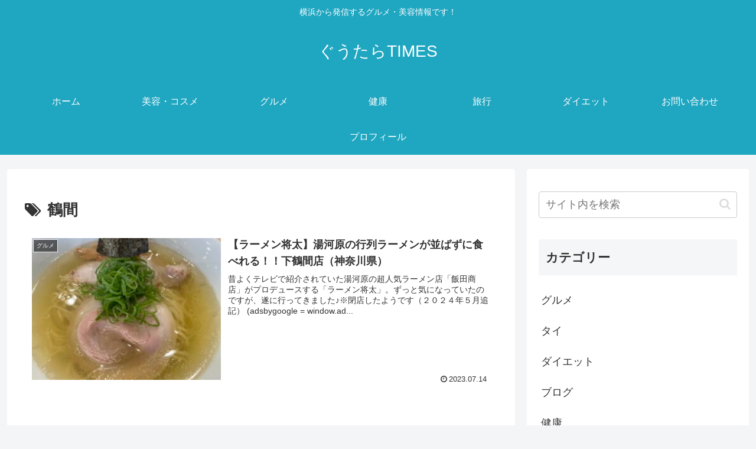

--- FILE ---
content_type: text/html; charset=UTF-8
request_url: https://gootara.site/tag/%E9%B6%B4%E9%96%93/
body_size: 6275
content:
<!doctype html>
<html dir="ltr" lang="ja">

<head>
<meta charset="utf-8">
<meta name="viewport" content="width=device-width, initial-scale=1.0, viewport-fit=cover">
<meta name="referrer" content="no-referrer-when-downgrade">
<meta name="format-detection" content="telephone=no">


  


  
  

  <!-- preconnect dns-prefetch -->
<link rel="preconnect dns-prefetch" href="//www.googletagmanager.com">
<link rel="preconnect dns-prefetch" href="//www.google-analytics.com">
<link rel="preconnect dns-prefetch" href="//ajax.googleapis.com">
<link rel="preconnect dns-prefetch" href="//cdnjs.cloudflare.com">
<link rel="preconnect dns-prefetch" href="//pagead2.googlesyndication.com">
<link rel="preconnect dns-prefetch" href="//googleads.g.doubleclick.net">
<link rel="preconnect dns-prefetch" href="//tpc.googlesyndication.com">
<link rel="preconnect dns-prefetch" href="//ad.doubleclick.net">
<link rel="preconnect dns-prefetch" href="//www.gstatic.com">
<link rel="preconnect dns-prefetch" href="//cse.google.com">
<link rel="preconnect dns-prefetch" href="//fonts.gstatic.com">
<link rel="preconnect dns-prefetch" href="//fonts.googleapis.com">
<link rel="preconnect dns-prefetch" href="//cms.quantserve.com">
<link rel="preconnect dns-prefetch" href="//secure.gravatar.com">
<link rel="preconnect dns-prefetch" href="//cdn.syndication.twimg.com">
<link rel="preconnect dns-prefetch" href="//cdn.jsdelivr.net">
<link rel="preconnect dns-prefetch" href="//images-fe.ssl-images-amazon.com">
<link rel="preconnect dns-prefetch" href="//completion.amazon.com">
<link rel="preconnect dns-prefetch" href="//m.media-amazon.com">
<link rel="preconnect dns-prefetch" href="//i.moshimo.com">
<link rel="preconnect dns-prefetch" href="//aml.valuecommerce.com">
<link rel="preconnect dns-prefetch" href="//dalc.valuecommerce.com">
<link rel="preconnect dns-prefetch" href="//dalb.valuecommerce.com">

<!-- Preload -->
<link rel="preload" as="font" type="font/woff" href="https://gootara.site/wp-content/themes/cocoon-master/webfonts/icomoon/fonts/icomoon.woff?v=2.7.0.2" crossorigin>
<link rel="preload" as="font" type="font/woff2" href="https://gootara.site/wp-content/themes/cocoon-master/webfonts/fontawesome/fonts/fontawesome-webfont.woff2?v=4.7.0" crossorigin>
<link media="all" href="https://gootara.site/wp-content/cache/autoptimize/css/autoptimize_d4a0c38959dd544a68e2d629aa6dd029.css" rel="stylesheet"><title>鶴間 | ぐうたらTIMES</title>

		<!-- All in One SEO 4.9.0 - aioseo.com -->
	<meta name="robots" content="max-image-preview:large" />
	<link rel="canonical" href="https://gootara.site/tag/%e9%b6%b4%e9%96%93/" />
	<meta name="generator" content="All in One SEO (AIOSEO) 4.9.0" />
		<!-- All in One SEO -->


<!-- OGP -->
<meta property="og:type" content="website">
<meta property="og:description" content="「鶴間」の記事一覧です。">
<meta property="og:title" content="鶴間">
<meta property="og:url" content="https://gootara.site/tag/%E9%B6%B4%E9%96%93/">
<meta property="og:image" content="https://gootara.site/wp-content/themes/cocoon-master/screenshot.jpg">
<meta property="og:site_name" content="ぐうたらTIMES">
<meta property="og:locale" content="ja_JP">
<meta property="article:published_time" content="2023-07-14T19:03:25+09:00" />
<meta property="article:modified_time" content="2024-06-10T15:59:16+09:00" />
<meta property="article:section" content="グルメ">
<meta property="article:tag" content="らぁ麺飯田商店">
<meta property="article:tag" content="混雑">
<meta property="article:tag" content="湯河原">
<meta property="article:tag" content="飯田商店">
<meta property="article:tag" content="駐車場">
<meta property="article:tag" content="鶴間">
<!-- /OGP -->

<!-- Twitter Card -->
<meta name="twitter:card" content="summary_large_image">
<meta property="twitter:description" content="「鶴間」の記事一覧です。">
<meta property="twitter:title" content="鶴間">
<meta property="twitter:url" content="https://gootara.site/tag/%E9%B6%B4%E9%96%93/">
<meta name="twitter:image" content="https://gootara.site/wp-content/themes/cocoon-master/screenshot.jpg">
<meta name="twitter:domain" content="gootara.site">
<!-- /Twitter Card -->
<link rel='dns-prefetch' href='//ajax.googleapis.com' />
<link rel='dns-prefetch' href='//cdnjs.cloudflare.com' />
<link rel="alternate" type="application/rss+xml" title="ぐうたらTIMES &raquo; フィード" href="https://gootara.site/feed/" />
<link rel="alternate" type="application/rss+xml" title="ぐうたらTIMES &raquo; コメントフィード" href="https://gootara.site/comments/feed/" />
<link rel="alternate" type="application/rss+xml" title="ぐうたらTIMES &raquo; 鶴間 タグのフィード" href="https://gootara.site/tag/%e9%b6%b4%e9%96%93/feed/" />











<script src="https://ajax.googleapis.com/ajax/libs/jquery/3.6.1/jquery.min.js?ver=3.6.1" id="jquery-core-js"></script>
<script src="https://cdnjs.cloudflare.com/ajax/libs/jquery-migrate/3.3.2/jquery-migrate.min.js?ver=3.0.1" id="jquery-migrate-js"></script>
<!-- Cocoon canonical -->
<link rel="canonical" href="https://gootara.site/tag/%E9%B6%B4%E9%96%93/">
<!-- Cocoon meta description -->
<meta name="description" content="「鶴間」の記事一覧です。">
<!-- Cocoon meta keywords -->
<meta name="keywords" content="鶴間">
<link rel="icon" href="https://gootara.site/wp-content/uploads/2021/03/cropped-IMG_0835-scaled-1-32x32.jpg" sizes="32x32" />
<link rel="icon" href="https://gootara.site/wp-content/uploads/2021/03/cropped-IMG_0835-scaled-1-192x192.jpg" sizes="192x192" />
<link rel="apple-touch-icon" href="https://gootara.site/wp-content/uploads/2021/03/cropped-IMG_0835-scaled-1-180x180.jpg" />
<meta name="msapplication-TileImage" content="https://gootara.site/wp-content/uploads/2021/03/cropped-IMG_0835-scaled-1-270x270.jpg" />





</head>

<body class="archive tag tag-968 wp-theme-cocoon-master wp-child-theme-cocoon-child-master body public-page page-body ff-hiragino fz-18px fw-400 hlt-center-logo-wrap ect-entry-card-wrap rect-entry-card-wrap  no-scrollable-sidebar no-scrollable-main sidebar-right mblt-footer-mobile-buttons scrollable-mobile-buttons author-guest mobile-button-fmb no-mobile-sidebar no-sp-snippet font-awesome-4 thumb-wide" itemscope itemtype="https://schema.org/WebPage">



<div id="container" class="container cf">

  
  

  
<div id="header-container" class="header-container">
  <div id="header-container-in" class="header-container-in hlt-center-logo">
    <header id="header" class="header cf" itemscope itemtype="https://schema.org/WPHeader">

      <div id="header-in" class="header-in wrap cf" itemscope itemtype="https://schema.org/WebSite">

        
<div class="tagline" itemprop="alternativeHeadline">横浜から発信するグルメ・美容情報です！</div>

        
        <div class="logo logo-header logo-text"><a href="https://gootara.site/" class="site-name site-name-text-link" itemprop="url"><span class="site-name-text" itemprop="name about">ぐうたらTIMES</span></a></div>
        
        
      </div>

    </header>

    <!-- Navigation -->
<nav id="navi" class="navi cf" itemscope itemtype="https://schema.org/SiteNavigationElement">
  <div id="navi-in" class="navi-in wrap cf">
    <ul id="menu-%e3%83%a1%e3%83%8b%e3%83%a5%e3%83%bc%e3%83%90%e3%83%bc" class="menu-top menu-header menu-pc"><li id="menu-item-1636" class="menu-item menu-item-type-custom menu-item-object-custom menu-item-home menu-item-has-no-description"><a href="https://gootara.site"><div class="caption-wrap"><div class="item-label">ホーム</div></div></a></li>
<li id="menu-item-1628" class="menu-item menu-item-type-taxonomy menu-item-object-category menu-item-has-no-description"><a href="https://gootara.site/category/%e7%be%8e%e5%ae%b9%e3%83%bb%e3%82%b3%e3%82%b9%e3%83%a1/"><div class="caption-wrap"><div class="item-label">美容・コスメ</div></div></a></li>
<li id="menu-item-1629" class="menu-item menu-item-type-taxonomy menu-item-object-category menu-item-has-no-description"><a href="https://gootara.site/category/%e3%82%b0%e3%83%ab%e3%83%a1/"><div class="caption-wrap"><div class="item-label">グルメ</div></div></a></li>
<li id="menu-item-1630" class="menu-item menu-item-type-taxonomy menu-item-object-category menu-item-has-no-description"><a href="https://gootara.site/category/%e5%81%a5%e5%ba%b7/"><div class="caption-wrap"><div class="item-label">健康</div></div></a></li>
<li id="menu-item-1631" class="menu-item menu-item-type-taxonomy menu-item-object-category menu-item-has-no-description"><a href="https://gootara.site/category/travel/"><div class="caption-wrap"><div class="item-label">旅行</div></div></a></li>
<li id="menu-item-1632" class="menu-item menu-item-type-taxonomy menu-item-object-category menu-item-has-no-description"><a href="https://gootara.site/category/%e5%81%a5%e5%ba%b7/%e3%83%80%e3%82%a4%e3%82%a8%e3%83%83%e3%83%88/"><div class="caption-wrap"><div class="item-label">ダイエット</div></div></a></li>
<li id="menu-item-1633" class="menu-item menu-item-type-post_type menu-item-object-page menu-item-has-no-description"><a href="https://gootara.site/page-285/"><div class="caption-wrap"><div class="item-label">お問い合わせ</div></div></a></li>
<li id="menu-item-1634" class="menu-item menu-item-type-post_type menu-item-object-page menu-item-has-no-description"><a href="https://gootara.site/page-50/"><div class="caption-wrap"><div class="item-label">プロフィール</div></div></a></li>
</ul>      </div><!-- /#navi-in -->
</nav>
<!-- /Navigation -->
  </div><!-- /.header-container-in -->
</div><!-- /.header-container -->

  
  

  


  
  
  
  
  
  <div id="content" class="content cf">

    <div id="content-in" class="content-in wrap">

        <main id="main" class="main" itemscope itemtype="https://schema.org/Blog">

        
  
<h1 id="archive-title" class="archive-title"><span class="fa fa-tags" aria-hidden="true"></span>鶴間</h1>

  

  <div id="list" class="list ect-entry-card front-page-type-index">
  
<a href="https://gootara.site/2023/07/14/3255/" class="entry-card-wrap a-wrap border-element cf" title="【ラーメン将太】湯河原の行列ラーメンが並ばずに食べれる！！下鶴間店（神奈川県）">
  <article id="post-3255" class="post-3255 entry-card e-card cf post type-post status-publish format-standard has-post-thumbnail hentry category-39-post tag-966-post tag-198-post tag-967-post tag-969-post tag-32-post tag-968-post">
    <figure class="entry-card-thumb card-thumb e-card-thumb">
              <img width="240" height="180" src="https://gootara.site/wp-content/uploads/2023/07/IMG_2571-scaled.jpeg" class="entry-card-thumb-image card-thumb-image wp-post-image" alt="" decoding="async" srcset="https://gootara.site/wp-content/uploads/2023/07/IMG_2571-scaled.jpeg 2560w, https://gootara.site/wp-content/uploads/2023/07/IMG_2571-300x225.jpeg 300w, https://gootara.site/wp-content/uploads/2023/07/IMG_2571-1024x768.jpeg 1024w, https://gootara.site/wp-content/uploads/2023/07/IMG_2571-768x576.jpeg 768w, https://gootara.site/wp-content/uploads/2023/07/IMG_2571-1536x1152.jpeg 1536w, https://gootara.site/wp-content/uploads/2023/07/IMG_2571-2048x1536.jpeg 2048w" sizes="(max-width: 240px) 100vw, 240px" />            <span class="cat-label cat-label-39">グルメ</span>    </figure><!-- /.entry-card-thumb -->

    <div class="entry-card-content card-content e-card-content">
      <h2 class="entry-card-title card-title e-card-title" itemprop="headline">【ラーメン将太】湯河原の行列ラーメンが並ばずに食べれる！！下鶴間店（神奈川県）</h2>
            <div class="entry-card-snippet card-snippet e-card-snippet">
        昔よくテレビで紹介されていた湯河原の超人気ラーメン店「飯田商店」がプロデュースする「ラーメン将太」。ずっと気になっていたのですが、遂に行ってきました♪※閉店したようです（２０２４年５月追記） (adsbygoogle = window.ad...      </div>
                        <div class="entry-card-meta card-meta e-card-meta">
        <div class="entry-card-info e-card-info">
                      <span class="post-date"><span class="fa fa-clock-o" aria-hidden="true"></span><span class="entry-date">2023.07.14</span></span>
                                                </div>
        <div class="entry-card-categorys e-card-categorys"><span class="entry-category cat-label-39">グルメ</span></div>
      </div>
    </div><!-- /.entry-card-content -->
  </article>
</a>
  </div><!-- .list -->



          </main>

        <div id="sidebar" class="sidebar nwa cf" role="complementary">

  
	<aside id="search-2" class="widget widget-sidebar widget-sidebar-standard widget_search"><form class="search-box input-box" method="get" action="https://gootara.site/">
  <input type="text" placeholder="サイト内を検索" name="s" class="search-edit" aria-label="input" value="">
  <button type="submit" class="search-submit" aria-label="button"><span class="fa fa-search" aria-hidden="true"></span></button>
</form>
</aside><aside id="categories-2" class="widget widget-sidebar widget-sidebar-standard widget_categories"><h3 class="widget-sidebar-title widget-title">カテゴリー</h3>
			<ul>
					<li class="cat-item cat-item-39"><a href="https://gootara.site/category/%e3%82%b0%e3%83%ab%e3%83%a1/"><span class="list-item-caption">グルメ</span></a></li>
	<li class="cat-item cat-item-922"><a href="https://gootara.site/category/brightwin/"><span class="list-item-caption">タイ</span></a></li>
	<li class="cat-item cat-item-236"><a href="https://gootara.site/category/%e5%81%a5%e5%ba%b7/%e3%83%80%e3%82%a4%e3%82%a8%e3%83%83%e3%83%88/"><span class="list-item-caption">ダイエット</span></a></li>
	<li class="cat-item cat-item-193"><a href="https://gootara.site/category/blog/"><span class="list-item-caption">ブログ</span></a></li>
	<li class="cat-item cat-item-172"><a href="https://gootara.site/category/%e5%81%a5%e5%ba%b7/"><span class="list-item-caption">健康</span></a></li>
	<li class="cat-item cat-item-397"><a href="https://gootara.site/category/travel/"><span class="list-item-caption">旅行</span></a></li>
	<li class="cat-item cat-item-29"><a href="https://gootara.site/category/%e7%be%8e%e5%ae%b9%e3%83%bb%e3%82%b3%e3%82%b9%e3%83%a1/"><span class="list-item-caption">美容・コスメ</span></a></li>
			</ul>

			</aside>
		<aside id="recent-posts-2" class="widget widget-sidebar widget-sidebar-standard widget_recent_entries">
		<h3 class="widget-sidebar-title widget-title">最近の投稿</h3>
		<ul>
											<li>
					<a href="https://gootara.site/2025/09/29/3796/">【ブロートバウム】ピザ窯のある絶景パン屋さん！出来立てマルゲリータ６５０円（よこすかポートマーケット/横須賀）</a>
									</li>
											<li>
					<a href="https://gootara.site/2025/09/14/3772/">KALDIが運営するオシャレカフェ「カフェカルディーノ」</a>
									</li>
											<li>
					<a href="https://gootara.site/2025/09/12/3762/">【BRAYE】ポーチの必需品！リップにもチークにもなるリップスリークミニ（ミラー付き）</a>
									</li>
											<li>
					<a href="https://gootara.site/2025/04/13/3731/">【糠朝】タカシマヤ玉川で酸辣湯麵！</a>
									</li>
											<li>
					<a href="https://gootara.site/2025/03/29/3709/">【T.Y.HARBOR】川沿いカフェでアイスティー＆コーヒー付きでお得なサンドウィッチランチ！（天王洲アイル）</a>
									</li>
					</ul>

		</aside><aside id="custom_html-3" class="widget_text widget widget-sidebar widget-sidebar-standard widget_custom_html"><div class="textwidget custom-html-widget"><script async src="https://pagead2.googlesyndication.com/pagead/js/adsbygoogle.js"></script>
<ins class="adsbygoogle"
     style="display:block; text-align:center;"
     data-ad-layout="in-article"
     data-ad-format="fluid"
     data-ad-client="ca-pub-7782004328698682"
     data-ad-slot="9585854980"></ins>
<script>
     (adsbygoogle = window.adsbygoogle || []).push({});
</script></div></aside>
  
  
</div>

      </div>

    </div>

    
    
    
    
    <footer id="footer" class="footer footer-container nwa" itemscope itemtype="https://schema.org/WPFooter">

      <div id="footer-in" class="footer-in wrap cf">

        
        
        
<div class="footer-bottom fdt-logo fnm-text-width cf">
  <div class="footer-bottom-logo">
    <div class="logo logo-footer logo-text"><a href="https://gootara.site/" class="site-name site-name-text-link" itemprop="url"><span class="site-name-text" itemprop="name about">ぐうたらTIMES</span></a></div>  </div>

  <div class="footer-bottom-content">
     <nav id="navi-footer" class="navi-footer">
  <div id="navi-footer-in" class="navi-footer-in">
      </div>
</nav>

    <div class="source-org copyright">© 2019 ぐうたらTIMES.</div>
  </div>

</div>

      </div>

    </footer>

    
    
    

    

<ul class="mobile-footer-menu-buttons mobile-menu-buttons">

      
  <!-- メニューボタン -->
  <li class="navi-menu-button menu-button">
    <input id="navi-menu-input" type="checkbox" class="display-none">
    <label id="navi-menu-open" class="menu-open menu-button-in" for="navi-menu-input">
      <span class="navi-menu-icon menu-icon">
        <span class="fa fa-bars" aria-hidden="true"></span>
      </span>
      <span class="navi-menu-caption menu-caption">メニュー</span>
    </label>
    <label class="display-none" id="navi-menu-close" for="navi-menu-input"></label>
    <div id="navi-menu-content" class="navi-menu-content menu-content">
      <label class="navi-menu-close-button menu-close-button" for="navi-menu-input"><span class="fa fa-close" aria-hidden="true"></span></label>
      <ul class="menu-drawer"><li class="menu-item menu-item-type-custom menu-item-object-custom menu-item-home menu-item-1636"><a href="https://gootara.site">ホーム</a></li>
<li class="menu-item menu-item-type-taxonomy menu-item-object-category menu-item-1628"><a href="https://gootara.site/category/%e7%be%8e%e5%ae%b9%e3%83%bb%e3%82%b3%e3%82%b9%e3%83%a1/">美容・コスメ</a></li>
<li class="menu-item menu-item-type-taxonomy menu-item-object-category menu-item-1629"><a href="https://gootara.site/category/%e3%82%b0%e3%83%ab%e3%83%a1/">グルメ</a></li>
<li class="menu-item menu-item-type-taxonomy menu-item-object-category menu-item-1630"><a href="https://gootara.site/category/%e5%81%a5%e5%ba%b7/">健康</a></li>
<li class="menu-item menu-item-type-taxonomy menu-item-object-category menu-item-1631"><a href="https://gootara.site/category/travel/">旅行</a></li>
<li class="menu-item menu-item-type-taxonomy menu-item-object-category menu-item-1632"><a href="https://gootara.site/category/%e5%81%a5%e5%ba%b7/%e3%83%80%e3%82%a4%e3%82%a8%e3%83%83%e3%83%88/">ダイエット</a></li>
<li class="menu-item menu-item-type-post_type menu-item-object-page menu-item-1633"><a href="https://gootara.site/page-285/">お問い合わせ</a></li>
<li class="menu-item menu-item-type-post_type menu-item-object-page menu-item-1634"><a href="https://gootara.site/page-50/">プロフィール</a></li>
</ul>    </div>
  </li>

    
<!-- ホームボタン -->
<li class="home-menu-button menu-button">
  <a href="https://gootara.site" class="menu-button-in">
    <span class="home-menu-icon menu-icon">
      <span class="fa fa-home" aria-hidden="true"></span>
    </span>
    <span class="home-menu-caption menu-caption">ホーム</span>
  </a>
</li>

    
<!-- 検索ボタン -->
  <!-- 検索ボタン -->
  <li class="search-menu-button menu-button">
    <input id="search-menu-input" type="checkbox" class="display-none">
    <label id="search-menu-open" class="menu-open menu-button-in" for="search-menu-input">
      <span class="search-menu-icon menu-icon">
        <span class="fa fa-search" aria-hidden="true"></span>
      </span>
      <span class="search-menu-caption menu-caption">検索</span>
    </label>
    <label class="display-none" id="search-menu-close" for="search-menu-input"></label>
    <div id="search-menu-content" class="search-menu-content">
      <form class="search-box input-box" method="get" action="https://gootara.site/">
  <input type="text" placeholder="サイト内を検索" name="s" class="search-edit" aria-label="input" value="">
  <button type="submit" class="search-submit" aria-label="button"><span class="fa fa-search" aria-hidden="true"></span></button>
</form>
    </div>
  </li>

    
<!-- トップボタン -->
<li class="top-menu-button menu-button">
  <a href="#" class="go-to-top-common top-menu-a menu-button-in">
    <span class="top-menu-icon menu-icon">
      <span class="fa fa-arrow-up" aria-hidden="true"></span>
    </span>
    <span class="top-menu-caption menu-caption">トップ</span>
  </a>
</li>

    
<!-- サイドバーボタン -->
  <li class="sidebar-menu-button menu-button">
    <input id="sidebar-menu-input" type="checkbox" class="display-none">
    <label id="sidebar-menu-open" class="menu-open menu-button-in" for="sidebar-menu-input">
      <span class="sidebar-menu-icon menu-icon">
        <span class="fa fa-outdent" aria-hidden="true"></span>
      </span>
      <span class="sidebar-menu-caption menu-caption">サイドバー</span>
    </label>
    <label class="display-none" id="sidebar-menu-close" for="sidebar-menu-input"></label>
    <div id="sidebar-menu-content" class="sidebar-menu-content menu-content">
      <label class="sidebar-menu-close-button menu-close-button" for="sidebar-menu-input"><span class="fa fa-close" aria-hidden="true"></span></label>
    </div>
  </li>
  
</ul>



    <div id="go-to-top" class="go-to-top">
      <button class="go-to-top-button go-to-top-common go-to-top-hide go-to-top-button-icon-font" aria-label="トップへ戻る"><span class="fa fa-angle-double-up"></span></button>
  </div>

    <script type="speculationrules">
{"prefetch":[{"source":"document","where":{"and":[{"href_matches":"/*"},{"not":{"href_matches":["/wp-*.php","/wp-admin/*","/wp-content/uploads/*","/wp-content/*","/wp-content/plugins/*","/wp-content/themes/cocoon-child-master/*","/wp-content/themes/cocoon-master/*","/*\\?(.+)"]}},{"not":{"selector_matches":"a[rel~=\"nofollow\"]"}},{"not":{"selector_matches":".no-prefetch, .no-prefetch a"}}]},"eagerness":"conservative"}]}
</script>
<script type="module"  src="https://gootara.site/wp-content/plugins/all-in-one-seo-pack/dist/Lite/assets/table-of-contents.95d0dfce.js?ver=4.9.0&amp;fver=20251128110944" id="aioseo/js/src/vue/standalone/blocks/table-of-contents/frontend.js-js"></script>

<script id="baguettebox-js-js-after">
/* <![CDATA[ */
          (function($){
           baguetteBox.run(".entry-content");
          })(jQuery);
        
//# sourceURL=baguettebox-js-js-after
/* ]]> */
</script>
<script id="cocoon-js-js-extra">
/* <![CDATA[ */
var cocoon_localize_script_options = {"is_lazy_load_enable":null,"is_fixed_mobile_buttons_enable":"","is_google_font_lazy_load_enable":""};
//# sourceURL=cocoon-js-js-extra
/* ]]> */
</script>



    


  

  

  

  
  

  

  
  
  





  </div><!-- #container -->

<script defer src="https://gootara.site/wp-content/cache/autoptimize/js/autoptimize_1e689d07da36a294b9e92aff53fe6f4e.js"></script></body>

</html>


--- FILE ---
content_type: text/html; charset=utf-8
request_url: https://www.google.com/recaptcha/api2/aframe
body_size: 267
content:
<!DOCTYPE HTML><html><head><meta http-equiv="content-type" content="text/html; charset=UTF-8"></head><body><script nonce="3zowm70qvkwoClZryikS5A">/** Anti-fraud and anti-abuse applications only. See google.com/recaptcha */ try{var clients={'sodar':'https://pagead2.googlesyndication.com/pagead/sodar?'};window.addEventListener("message",function(a){try{if(a.source===window.parent){var b=JSON.parse(a.data);var c=clients[b['id']];if(c){var d=document.createElement('img');d.src=c+b['params']+'&rc='+(localStorage.getItem("rc::a")?sessionStorage.getItem("rc::b"):"");window.document.body.appendChild(d);sessionStorage.setItem("rc::e",parseInt(sessionStorage.getItem("rc::e")||0)+1);localStorage.setItem("rc::h",'1769202759765');}}}catch(b){}});window.parent.postMessage("_grecaptcha_ready", "*");}catch(b){}</script></body></html>